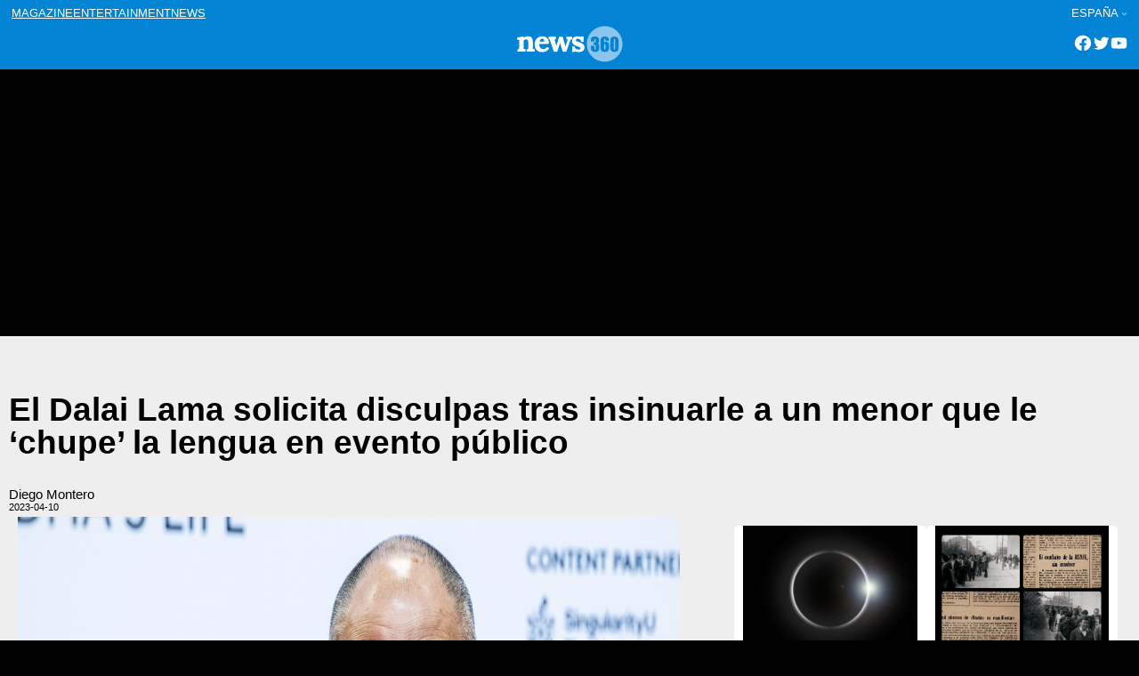

--- FILE ---
content_type: text/html; charset=utf-8
request_url: https://www.google.com/recaptcha/api2/aframe
body_size: 268
content:
<!DOCTYPE HTML><html><head><meta http-equiv="content-type" content="text/html; charset=UTF-8"></head><body><script nonce="XPP2JXUovauNk7MZ1HE1fQ">/** Anti-fraud and anti-abuse applications only. See google.com/recaptcha */ try{var clients={'sodar':'https://pagead2.googlesyndication.com/pagead/sodar?'};window.addEventListener("message",function(a){try{if(a.source===window.parent){var b=JSON.parse(a.data);var c=clients[b['id']];if(c){var d=document.createElement('img');d.src=c+b['params']+'&rc='+(localStorage.getItem("rc::a")?sessionStorage.getItem("rc::b"):"");window.document.body.appendChild(d);sessionStorage.setItem("rc::e",parseInt(sessionStorage.getItem("rc::e")||0)+1);localStorage.setItem("rc::h",'1769235113737');}}}catch(b){}});window.parent.postMessage("_grecaptcha_ready", "*");}catch(b){}</script></body></html>